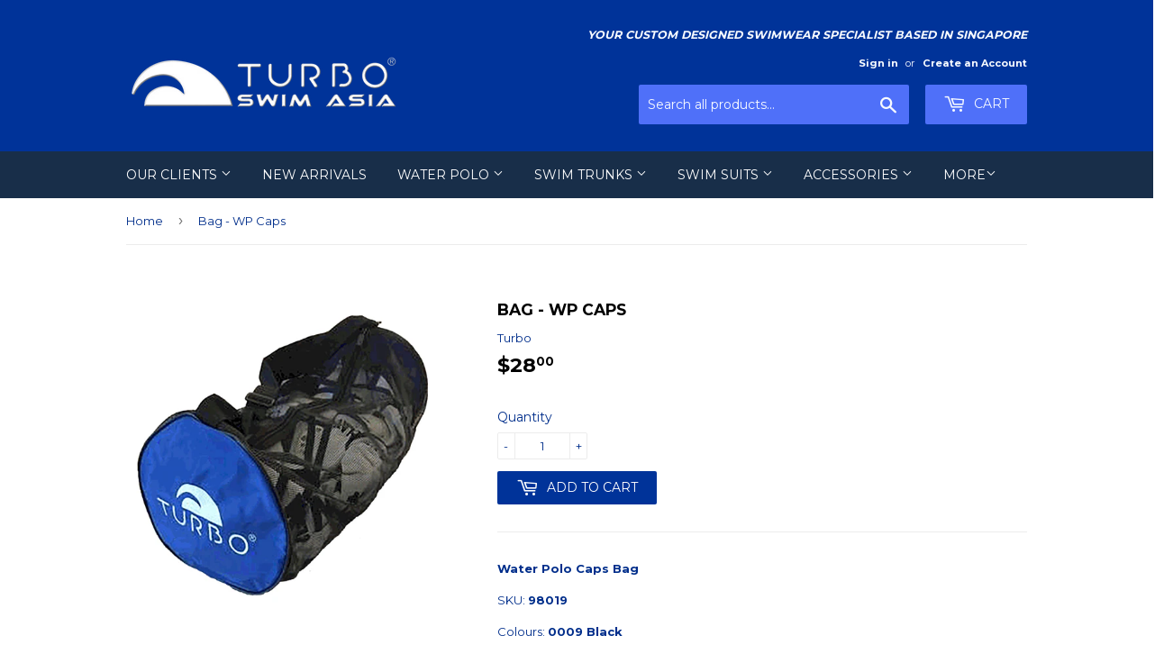

--- FILE ---
content_type: text/html; charset=utf-8
request_url: https://turboswimasia.com/products/bag-wp-caps
body_size: 18290
content:
<!doctype html>
<!--[if lt IE 7]><html class="no-js lt-ie9 lt-ie8 lt-ie7" lang="en"> <![endif]-->
<!--[if IE 7]><html class="no-js lt-ie9 lt-ie8" lang="en"> <![endif]-->
<!--[if IE 8]><html class="no-js lt-ie9" lang="en"> <![endif]-->
<!--[if IE 9 ]><html class="ie9 no-js"> <![endif]-->
<!--[if (gt IE 9)|!(IE)]><!--> <html class="no-touch no-js"> <!--<![endif]-->
<head>

  <!-- Basic page needs ================================================== -->
  <meta charset="utf-8">
  <meta http-equiv="X-UA-Compatible" content="IE=edge,chrome=1">

  
  <link rel="shortcut icon" href="//turboswimasia.com/cdn/shop/files/TSA_2020_Logo_Blue_Background_Round_Emboss_32x32.jpg?v=1613692408" type="image/png" />
  

  <!-- Title and description ================================================== -->
  <title>
  Bag - WP Caps &ndash; Turbo Swim Asia
  </title>


  
    <meta name="description" content="Water Polo Caps Bag SKU: 98019 Colours: 0009 Black Dimension: 55 cm x 25 cm Polyester &amp;amp; plastic mesh. Mesh for ventilation. Comfortably fit 40 pcs water polo caps. * BULKY PRODUCT - This product is NOT available for delivery/overseas shipping service. If delivery/shipping is required, please check with us. It will ">
  

  <!-- Product meta ================================================== -->
  
<meta property="og:site_name" content="Turbo Swim Asia">
<meta property="og:url" content="https://turboswimasia.com/products/bag-wp-caps">
<meta property="og:title" content="Bag - WP Caps">
<meta property="og:type" content="product">
<meta property="og:description" content="Water Polo Caps Bag SKU: 98019 Colours: 0009 Black Dimension: 55 cm x 25 cm Polyester &amp;amp; plastic mesh. Mesh for ventilation. Comfortably fit 40 pcs water polo caps. * BULKY PRODUCT - This product is NOT available for delivery/overseas shipping service. If delivery/shipping is required, please check with us. It will "><meta property="og:price:amount" content="28.00">
  <meta property="og:price:currency" content="SGD"><meta property="og:image" content="http://turboswimasia.com/cdn/shop/products/98019-0009_-_WP_Caps_Bag_Black_1024x1024.jpg?v=1508148478">
<meta property="og:image:secure_url" content="https://turboswimasia.com/cdn/shop/products/98019-0009_-_WP_Caps_Bag_Black_1024x1024.jpg?v=1508148478">


  <meta name="twitter:site" content="@SamHow1967">


  <meta name="twitter:card" content="summary_large_image">
  <meta name="twitter:image" content="https://turboswimasia.com/cdn/shop/products/98019-0009_-_WP_Caps_Bag_Black_1024x1024.jpg?v=1508148478">
  <meta name="twitter:image:width" content="480">
  <meta name="twitter:image:height" content="480">

<meta name="twitter:title" content="Bag - WP Caps">
<meta name="twitter:description" content="Water Polo Caps Bag SKU: 98019 Colours: 0009 Black Dimension: 55 cm x 25 cm Polyester &amp;amp; plastic mesh. Mesh for ventilation. Comfortably fit 40 pcs water polo caps. * BULKY PRODUCT - This product is NOT available for delivery/overseas shipping service. If delivery/shipping is required, please check with us. It will ">


  <!-- Helpers ================================================== -->
  <link rel="canonical" href="https://turboswimasia.com/products/bag-wp-caps">
  <meta name="viewport" content="width=device-width,initial-scale=1">

  <!-- CSS ================================================== -->
  <link href="//turboswimasia.com/cdn/shop/t/4/assets/theme.scss.css?v=182625317559985645671737538307" rel="stylesheet" type="text/css" media="all" />
  
  
  
  <link href="//fonts.googleapis.com/css?family=Montserrat:400,700" rel="stylesheet" type="text/css" media="all" />


  


  



  <!-- Header hook for plugins ================================================== -->
  <script>window.performance && window.performance.mark && window.performance.mark('shopify.content_for_header.start');</script><meta name="google-site-verification" content="bCHOBj9_Xc5JS3FRB6k__rRD-SFHYtQ9W4qS6BUQst0">
<meta id="shopify-digital-wallet" name="shopify-digital-wallet" content="/20444657/digital_wallets/dialog">
<meta name="shopify-checkout-api-token" content="e1326eb18c39bd82da6c4715b36355a5">
<link rel="alternate" hreflang="x-default" href="https://turboswimasia.com/products/bag-wp-caps">
<link rel="alternate" hreflang="en" href="https://turboswimasia.com/products/bag-wp-caps">
<link rel="alternate" hreflang="id" href="https://turboswimasia.com/id/products/bag-wp-caps">
<link rel="alternate" hreflang="th" href="https://turboswimasia.com/th/products/bag-wp-caps">
<link rel="alternate" hreflang="vi" href="https://turboswimasia.com/vi/products/bag-wp-caps">
<link rel="alternate" hreflang="my" href="https://turboswimasia.com/my/products/bag-wp-caps">
<link rel="alternate" hreflang="ja" href="https://turboswimasia.com/ja/products/bag-wp-caps">
<link rel="alternate" hreflang="ko" href="https://turboswimasia.com/ko/products/bag-wp-caps">
<link rel="alternate" hreflang="ms" href="https://turboswimasia.com/ms/products/bag-wp-caps">
<link rel="alternate" hreflang="jv" href="https://turboswimasia.com/jv/products/bag-wp-caps">
<link rel="alternate" hreflang="km" href="https://turboswimasia.com/km/products/bag-wp-caps">
<link rel="alternate" hreflang="zh-Hans-CN" href="https://turboswimasia.com/zh-cn/products/bag-wp-caps">
<link rel="alternate" hreflang="zh-Hant-TW" href="https://turboswimasia.com/zh-tw/products/bag-wp-caps">
<link rel="alternate" type="application/json+oembed" href="https://turboswimasia.com/products/bag-wp-caps.oembed">
<script async="async" src="/checkouts/internal/preloads.js?locale=en-SG"></script>
<link rel="preconnect" href="https://shop.app" crossorigin="anonymous">
<script async="async" src="https://shop.app/checkouts/internal/preloads.js?locale=en-SG&shop_id=20444657" crossorigin="anonymous"></script>
<script id="apple-pay-shop-capabilities" type="application/json">{"shopId":20444657,"countryCode":"SG","currencyCode":"SGD","merchantCapabilities":["supports3DS"],"merchantId":"gid:\/\/shopify\/Shop\/20444657","merchantName":"Turbo Swim Asia","requiredBillingContactFields":["postalAddress","email","phone"],"requiredShippingContactFields":["postalAddress","email","phone"],"shippingType":"shipping","supportedNetworks":["visa","masterCard","amex"],"total":{"type":"pending","label":"Turbo Swim Asia","amount":"1.00"},"shopifyPaymentsEnabled":true,"supportsSubscriptions":true}</script>
<script id="shopify-features" type="application/json">{"accessToken":"e1326eb18c39bd82da6c4715b36355a5","betas":["rich-media-storefront-analytics"],"domain":"turboswimasia.com","predictiveSearch":true,"shopId":20444657,"locale":"en"}</script>
<script>var Shopify = Shopify || {};
Shopify.shop = "turbo-swim-asia.myshopify.com";
Shopify.locale = "en";
Shopify.currency = {"active":"SGD","rate":"1.0"};
Shopify.country = "SG";
Shopify.theme = {"name":"Copy of supply","id":80431317074,"schema_name":"Supply","schema_version":"2.0.5","theme_store_id":679,"role":"main"};
Shopify.theme.handle = "null";
Shopify.theme.style = {"id":null,"handle":null};
Shopify.cdnHost = "turboswimasia.com/cdn";
Shopify.routes = Shopify.routes || {};
Shopify.routes.root = "/";</script>
<script type="module">!function(o){(o.Shopify=o.Shopify||{}).modules=!0}(window);</script>
<script>!function(o){function n(){var o=[];function n(){o.push(Array.prototype.slice.apply(arguments))}return n.q=o,n}var t=o.Shopify=o.Shopify||{};t.loadFeatures=n(),t.autoloadFeatures=n()}(window);</script>
<script>
  window.ShopifyPay = window.ShopifyPay || {};
  window.ShopifyPay.apiHost = "shop.app\/pay";
  window.ShopifyPay.redirectState = null;
</script>
<script id="shop-js-analytics" type="application/json">{"pageType":"product"}</script>
<script defer="defer" async type="module" src="//turboswimasia.com/cdn/shopifycloud/shop-js/modules/v2/client.init-shop-cart-sync_BT-GjEfc.en.esm.js"></script>
<script defer="defer" async type="module" src="//turboswimasia.com/cdn/shopifycloud/shop-js/modules/v2/chunk.common_D58fp_Oc.esm.js"></script>
<script defer="defer" async type="module" src="//turboswimasia.com/cdn/shopifycloud/shop-js/modules/v2/chunk.modal_xMitdFEc.esm.js"></script>
<script type="module">
  await import("//turboswimasia.com/cdn/shopifycloud/shop-js/modules/v2/client.init-shop-cart-sync_BT-GjEfc.en.esm.js");
await import("//turboswimasia.com/cdn/shopifycloud/shop-js/modules/v2/chunk.common_D58fp_Oc.esm.js");
await import("//turboswimasia.com/cdn/shopifycloud/shop-js/modules/v2/chunk.modal_xMitdFEc.esm.js");

  window.Shopify.SignInWithShop?.initShopCartSync?.({"fedCMEnabled":true,"windoidEnabled":true});

</script>
<script>
  window.Shopify = window.Shopify || {};
  if (!window.Shopify.featureAssets) window.Shopify.featureAssets = {};
  window.Shopify.featureAssets['shop-js'] = {"shop-cart-sync":["modules/v2/client.shop-cart-sync_DZOKe7Ll.en.esm.js","modules/v2/chunk.common_D58fp_Oc.esm.js","modules/v2/chunk.modal_xMitdFEc.esm.js"],"init-fed-cm":["modules/v2/client.init-fed-cm_B6oLuCjv.en.esm.js","modules/v2/chunk.common_D58fp_Oc.esm.js","modules/v2/chunk.modal_xMitdFEc.esm.js"],"shop-cash-offers":["modules/v2/client.shop-cash-offers_D2sdYoxE.en.esm.js","modules/v2/chunk.common_D58fp_Oc.esm.js","modules/v2/chunk.modal_xMitdFEc.esm.js"],"shop-login-button":["modules/v2/client.shop-login-button_QeVjl5Y3.en.esm.js","modules/v2/chunk.common_D58fp_Oc.esm.js","modules/v2/chunk.modal_xMitdFEc.esm.js"],"pay-button":["modules/v2/client.pay-button_DXTOsIq6.en.esm.js","modules/v2/chunk.common_D58fp_Oc.esm.js","modules/v2/chunk.modal_xMitdFEc.esm.js"],"shop-button":["modules/v2/client.shop-button_DQZHx9pm.en.esm.js","modules/v2/chunk.common_D58fp_Oc.esm.js","modules/v2/chunk.modal_xMitdFEc.esm.js"],"avatar":["modules/v2/client.avatar_BTnouDA3.en.esm.js"],"init-windoid":["modules/v2/client.init-windoid_CR1B-cfM.en.esm.js","modules/v2/chunk.common_D58fp_Oc.esm.js","modules/v2/chunk.modal_xMitdFEc.esm.js"],"init-shop-for-new-customer-accounts":["modules/v2/client.init-shop-for-new-customer-accounts_C_vY_xzh.en.esm.js","modules/v2/client.shop-login-button_QeVjl5Y3.en.esm.js","modules/v2/chunk.common_D58fp_Oc.esm.js","modules/v2/chunk.modal_xMitdFEc.esm.js"],"init-shop-email-lookup-coordinator":["modules/v2/client.init-shop-email-lookup-coordinator_BI7n9ZSv.en.esm.js","modules/v2/chunk.common_D58fp_Oc.esm.js","modules/v2/chunk.modal_xMitdFEc.esm.js"],"init-shop-cart-sync":["modules/v2/client.init-shop-cart-sync_BT-GjEfc.en.esm.js","modules/v2/chunk.common_D58fp_Oc.esm.js","modules/v2/chunk.modal_xMitdFEc.esm.js"],"shop-toast-manager":["modules/v2/client.shop-toast-manager_DiYdP3xc.en.esm.js","modules/v2/chunk.common_D58fp_Oc.esm.js","modules/v2/chunk.modal_xMitdFEc.esm.js"],"init-customer-accounts":["modules/v2/client.init-customer-accounts_D9ZNqS-Q.en.esm.js","modules/v2/client.shop-login-button_QeVjl5Y3.en.esm.js","modules/v2/chunk.common_D58fp_Oc.esm.js","modules/v2/chunk.modal_xMitdFEc.esm.js"],"init-customer-accounts-sign-up":["modules/v2/client.init-customer-accounts-sign-up_iGw4briv.en.esm.js","modules/v2/client.shop-login-button_QeVjl5Y3.en.esm.js","modules/v2/chunk.common_D58fp_Oc.esm.js","modules/v2/chunk.modal_xMitdFEc.esm.js"],"shop-follow-button":["modules/v2/client.shop-follow-button_CqMgW2wH.en.esm.js","modules/v2/chunk.common_D58fp_Oc.esm.js","modules/v2/chunk.modal_xMitdFEc.esm.js"],"checkout-modal":["modules/v2/client.checkout-modal_xHeaAweL.en.esm.js","modules/v2/chunk.common_D58fp_Oc.esm.js","modules/v2/chunk.modal_xMitdFEc.esm.js"],"shop-login":["modules/v2/client.shop-login_D91U-Q7h.en.esm.js","modules/v2/chunk.common_D58fp_Oc.esm.js","modules/v2/chunk.modal_xMitdFEc.esm.js"],"lead-capture":["modules/v2/client.lead-capture_BJmE1dJe.en.esm.js","modules/v2/chunk.common_D58fp_Oc.esm.js","modules/v2/chunk.modal_xMitdFEc.esm.js"],"payment-terms":["modules/v2/client.payment-terms_Ci9AEqFq.en.esm.js","modules/v2/chunk.common_D58fp_Oc.esm.js","modules/v2/chunk.modal_xMitdFEc.esm.js"]};
</script>
<script id="__st">var __st={"a":20444657,"offset":28800,"reqid":"03cc183a-d739-4483-88f6-81626361c1da-1769194443","pageurl":"turboswimasia.com\/products\/bag-wp-caps","u":"9ce0d22987ae","p":"product","rtyp":"product","rid":10825527368};</script>
<script>window.ShopifyPaypalV4VisibilityTracking = true;</script>
<script id="captcha-bootstrap">!function(){'use strict';const t='contact',e='account',n='new_comment',o=[[t,t],['blogs',n],['comments',n],[t,'customer']],c=[[e,'customer_login'],[e,'guest_login'],[e,'recover_customer_password'],[e,'create_customer']],r=t=>t.map((([t,e])=>`form[action*='/${t}']:not([data-nocaptcha='true']) input[name='form_type'][value='${e}']`)).join(','),a=t=>()=>t?[...document.querySelectorAll(t)].map((t=>t.form)):[];function s(){const t=[...o],e=r(t);return a(e)}const i='password',u='form_key',d=['recaptcha-v3-token','g-recaptcha-response','h-captcha-response',i],f=()=>{try{return window.sessionStorage}catch{return}},m='__shopify_v',_=t=>t.elements[u];function p(t,e,n=!1){try{const o=window.sessionStorage,c=JSON.parse(o.getItem(e)),{data:r}=function(t){const{data:e,action:n}=t;return t[m]||n?{data:e,action:n}:{data:t,action:n}}(c);for(const[e,n]of Object.entries(r))t.elements[e]&&(t.elements[e].value=n);n&&o.removeItem(e)}catch(o){console.error('form repopulation failed',{error:o})}}const l='form_type',E='cptcha';function T(t){t.dataset[E]=!0}const w=window,h=w.document,L='Shopify',v='ce_forms',y='captcha';let A=!1;((t,e)=>{const n=(g='f06e6c50-85a8-45c8-87d0-21a2b65856fe',I='https://cdn.shopify.com/shopifycloud/storefront-forms-hcaptcha/ce_storefront_forms_captcha_hcaptcha.v1.5.2.iife.js',D={infoText:'Protected by hCaptcha',privacyText:'Privacy',termsText:'Terms'},(t,e,n)=>{const o=w[L][v],c=o.bindForm;if(c)return c(t,g,e,D).then(n);var r;o.q.push([[t,g,e,D],n]),r=I,A||(h.body.append(Object.assign(h.createElement('script'),{id:'captcha-provider',async:!0,src:r})),A=!0)});var g,I,D;w[L]=w[L]||{},w[L][v]=w[L][v]||{},w[L][v].q=[],w[L][y]=w[L][y]||{},w[L][y].protect=function(t,e){n(t,void 0,e),T(t)},Object.freeze(w[L][y]),function(t,e,n,w,h,L){const[v,y,A,g]=function(t,e,n){const i=e?o:[],u=t?c:[],d=[...i,...u],f=r(d),m=r(i),_=r(d.filter((([t,e])=>n.includes(e))));return[a(f),a(m),a(_),s()]}(w,h,L),I=t=>{const e=t.target;return e instanceof HTMLFormElement?e:e&&e.form},D=t=>v().includes(t);t.addEventListener('submit',(t=>{const e=I(t);if(!e)return;const n=D(e)&&!e.dataset.hcaptchaBound&&!e.dataset.recaptchaBound,o=_(e),c=g().includes(e)&&(!o||!o.value);(n||c)&&t.preventDefault(),c&&!n&&(function(t){try{if(!f())return;!function(t){const e=f();if(!e)return;const n=_(t);if(!n)return;const o=n.value;o&&e.removeItem(o)}(t);const e=Array.from(Array(32),(()=>Math.random().toString(36)[2])).join('');!function(t,e){_(t)||t.append(Object.assign(document.createElement('input'),{type:'hidden',name:u})),t.elements[u].value=e}(t,e),function(t,e){const n=f();if(!n)return;const o=[...t.querySelectorAll(`input[type='${i}']`)].map((({name:t})=>t)),c=[...d,...o],r={};for(const[a,s]of new FormData(t).entries())c.includes(a)||(r[a]=s);n.setItem(e,JSON.stringify({[m]:1,action:t.action,data:r}))}(t,e)}catch(e){console.error('failed to persist form',e)}}(e),e.submit())}));const S=(t,e)=>{t&&!t.dataset[E]&&(n(t,e.some((e=>e===t))),T(t))};for(const o of['focusin','change'])t.addEventListener(o,(t=>{const e=I(t);D(e)&&S(e,y())}));const B=e.get('form_key'),M=e.get(l),P=B&&M;t.addEventListener('DOMContentLoaded',(()=>{const t=y();if(P)for(const e of t)e.elements[l].value===M&&p(e,B);[...new Set([...A(),...v().filter((t=>'true'===t.dataset.shopifyCaptcha))])].forEach((e=>S(e,t)))}))}(h,new URLSearchParams(w.location.search),n,t,e,['guest_login'])})(!0,!0)}();</script>
<script integrity="sha256-4kQ18oKyAcykRKYeNunJcIwy7WH5gtpwJnB7kiuLZ1E=" data-source-attribution="shopify.loadfeatures" defer="defer" src="//turboswimasia.com/cdn/shopifycloud/storefront/assets/storefront/load_feature-a0a9edcb.js" crossorigin="anonymous"></script>
<script crossorigin="anonymous" defer="defer" src="//turboswimasia.com/cdn/shopifycloud/storefront/assets/shopify_pay/storefront-65b4c6d7.js?v=20250812"></script>
<script data-source-attribution="shopify.dynamic_checkout.dynamic.init">var Shopify=Shopify||{};Shopify.PaymentButton=Shopify.PaymentButton||{isStorefrontPortableWallets:!0,init:function(){window.Shopify.PaymentButton.init=function(){};var t=document.createElement("script");t.src="https://turboswimasia.com/cdn/shopifycloud/portable-wallets/latest/portable-wallets.en.js",t.type="module",document.head.appendChild(t)}};
</script>
<script data-source-attribution="shopify.dynamic_checkout.buyer_consent">
  function portableWalletsHideBuyerConsent(e){var t=document.getElementById("shopify-buyer-consent"),n=document.getElementById("shopify-subscription-policy-button");t&&n&&(t.classList.add("hidden"),t.setAttribute("aria-hidden","true"),n.removeEventListener("click",e))}function portableWalletsShowBuyerConsent(e){var t=document.getElementById("shopify-buyer-consent"),n=document.getElementById("shopify-subscription-policy-button");t&&n&&(t.classList.remove("hidden"),t.removeAttribute("aria-hidden"),n.addEventListener("click",e))}window.Shopify?.PaymentButton&&(window.Shopify.PaymentButton.hideBuyerConsent=portableWalletsHideBuyerConsent,window.Shopify.PaymentButton.showBuyerConsent=portableWalletsShowBuyerConsent);
</script>
<script data-source-attribution="shopify.dynamic_checkout.cart.bootstrap">document.addEventListener("DOMContentLoaded",(function(){function t(){return document.querySelector("shopify-accelerated-checkout-cart, shopify-accelerated-checkout")}if(t())Shopify.PaymentButton.init();else{new MutationObserver((function(e,n){t()&&(Shopify.PaymentButton.init(),n.disconnect())})).observe(document.body,{childList:!0,subtree:!0})}}));
</script>
<link id="shopify-accelerated-checkout-styles" rel="stylesheet" media="screen" href="https://turboswimasia.com/cdn/shopifycloud/portable-wallets/latest/accelerated-checkout-backwards-compat.css" crossorigin="anonymous">
<style id="shopify-accelerated-checkout-cart">
        #shopify-buyer-consent {
  margin-top: 1em;
  display: inline-block;
  width: 100%;
}

#shopify-buyer-consent.hidden {
  display: none;
}

#shopify-subscription-policy-button {
  background: none;
  border: none;
  padding: 0;
  text-decoration: underline;
  font-size: inherit;
  cursor: pointer;
}

#shopify-subscription-policy-button::before {
  box-shadow: none;
}

      </style>

<script>window.performance && window.performance.mark && window.performance.mark('shopify.content_for_header.end');</script>

  

<!--[if lt IE 9]>
<script src="//cdnjs.cloudflare.com/ajax/libs/html5shiv/3.7.2/html5shiv.min.js" type="text/javascript"></script>
<script src="//turboswimasia.com/cdn/shop/t/4/assets/respond.min.js?v=983" type="text/javascript"></script>
<link href="//turboswimasia.com/cdn/shop/t/4/assets/respond-proxy.html" id="respond-proxy" rel="respond-proxy" />
<link href="//turboswimasia.com/search?q=590699d3678a8a9f27b9b6c2053ef3fc" id="respond-redirect" rel="respond-redirect" />
<script src="//turboswimasia.com/search?q=590699d3678a8a9f27b9b6c2053ef3fc" type="text/javascript"></script>
<![endif]-->
<!--[if (lte IE 9) ]><script src="//turboswimasia.com/cdn/shop/t/4/assets/match-media.min.js?v=983" type="text/javascript"></script><![endif]-->


  
  

  <script src="//ajax.googleapis.com/ajax/libs/jquery/1.11.0/jquery.min.js" type="text/javascript"></script>


  <!--[if (gt IE 9)|!(IE)]><!--><script src="//turboswimasia.com/cdn/shop/t/4/assets/vendor.js?v=77006336269012142731577150604" defer="defer"></script><!--<![endif]-->
  <!--[if lte IE 9]><script src="//turboswimasia.com/cdn/shop/t/4/assets/vendor.js?v=77006336269012142731577150604"></script><![endif]-->

  <!--[if (gt IE 9)|!(IE)]><!--><script src="//turboswimasia.com/cdn/shop/t/4/assets/theme.js?v=4407056546981983751577150610" defer="defer"></script><!--<![endif]-->
  <!--[if lte IE 9]><script src="//turboswimasia.com/cdn/shop/t/4/assets/theme.js?v=4407056546981983751577150610"></script><![endif]-->


<script src="https://cdn.shopify.com/extensions/7d130b81-2445-42f2-b4a4-905651358e17/wod-preorder-now-28/assets/preorder-now-source.js" type="text/javascript" defer="defer"></script>
<link href="https://cdn.shopify.com/extensions/7d130b81-2445-42f2-b4a4-905651358e17/wod-preorder-now-28/assets/preorder-now-source.css" rel="stylesheet" type="text/css" media="all">
<link href="https://monorail-edge.shopifysvc.com" rel="dns-prefetch">
<script>(function(){if ("sendBeacon" in navigator && "performance" in window) {try {var session_token_from_headers = performance.getEntriesByType('navigation')[0].serverTiming.find(x => x.name == '_s').description;} catch {var session_token_from_headers = undefined;}var session_cookie_matches = document.cookie.match(/_shopify_s=([^;]*)/);var session_token_from_cookie = session_cookie_matches && session_cookie_matches.length === 2 ? session_cookie_matches[1] : "";var session_token = session_token_from_headers || session_token_from_cookie || "";function handle_abandonment_event(e) {var entries = performance.getEntries().filter(function(entry) {return /monorail-edge.shopifysvc.com/.test(entry.name);});if (!window.abandonment_tracked && entries.length === 0) {window.abandonment_tracked = true;var currentMs = Date.now();var navigation_start = performance.timing.navigationStart;var payload = {shop_id: 20444657,url: window.location.href,navigation_start,duration: currentMs - navigation_start,session_token,page_type: "product"};window.navigator.sendBeacon("https://monorail-edge.shopifysvc.com/v1/produce", JSON.stringify({schema_id: "online_store_buyer_site_abandonment/1.1",payload: payload,metadata: {event_created_at_ms: currentMs,event_sent_at_ms: currentMs}}));}}window.addEventListener('pagehide', handle_abandonment_event);}}());</script>
<script id="web-pixels-manager-setup">(function e(e,d,r,n,o){if(void 0===o&&(o={}),!Boolean(null===(a=null===(i=window.Shopify)||void 0===i?void 0:i.analytics)||void 0===a?void 0:a.replayQueue)){var i,a;window.Shopify=window.Shopify||{};var t=window.Shopify;t.analytics=t.analytics||{};var s=t.analytics;s.replayQueue=[],s.publish=function(e,d,r){return s.replayQueue.push([e,d,r]),!0};try{self.performance.mark("wpm:start")}catch(e){}var l=function(){var e={modern:/Edge?\/(1{2}[4-9]|1[2-9]\d|[2-9]\d{2}|\d{4,})\.\d+(\.\d+|)|Firefox\/(1{2}[4-9]|1[2-9]\d|[2-9]\d{2}|\d{4,})\.\d+(\.\d+|)|Chrom(ium|e)\/(9{2}|\d{3,})\.\d+(\.\d+|)|(Maci|X1{2}).+ Version\/(15\.\d+|(1[6-9]|[2-9]\d|\d{3,})\.\d+)([,.]\d+|)( \(\w+\)|)( Mobile\/\w+|) Safari\/|Chrome.+OPR\/(9{2}|\d{3,})\.\d+\.\d+|(CPU[ +]OS|iPhone[ +]OS|CPU[ +]iPhone|CPU IPhone OS|CPU iPad OS)[ +]+(15[._]\d+|(1[6-9]|[2-9]\d|\d{3,})[._]\d+)([._]\d+|)|Android:?[ /-](13[3-9]|1[4-9]\d|[2-9]\d{2}|\d{4,})(\.\d+|)(\.\d+|)|Android.+Firefox\/(13[5-9]|1[4-9]\d|[2-9]\d{2}|\d{4,})\.\d+(\.\d+|)|Android.+Chrom(ium|e)\/(13[3-9]|1[4-9]\d|[2-9]\d{2}|\d{4,})\.\d+(\.\d+|)|SamsungBrowser\/([2-9]\d|\d{3,})\.\d+/,legacy:/Edge?\/(1[6-9]|[2-9]\d|\d{3,})\.\d+(\.\d+|)|Firefox\/(5[4-9]|[6-9]\d|\d{3,})\.\d+(\.\d+|)|Chrom(ium|e)\/(5[1-9]|[6-9]\d|\d{3,})\.\d+(\.\d+|)([\d.]+$|.*Safari\/(?![\d.]+ Edge\/[\d.]+$))|(Maci|X1{2}).+ Version\/(10\.\d+|(1[1-9]|[2-9]\d|\d{3,})\.\d+)([,.]\d+|)( \(\w+\)|)( Mobile\/\w+|) Safari\/|Chrome.+OPR\/(3[89]|[4-9]\d|\d{3,})\.\d+\.\d+|(CPU[ +]OS|iPhone[ +]OS|CPU[ +]iPhone|CPU IPhone OS|CPU iPad OS)[ +]+(10[._]\d+|(1[1-9]|[2-9]\d|\d{3,})[._]\d+)([._]\d+|)|Android:?[ /-](13[3-9]|1[4-9]\d|[2-9]\d{2}|\d{4,})(\.\d+|)(\.\d+|)|Mobile Safari.+OPR\/([89]\d|\d{3,})\.\d+\.\d+|Android.+Firefox\/(13[5-9]|1[4-9]\d|[2-9]\d{2}|\d{4,})\.\d+(\.\d+|)|Android.+Chrom(ium|e)\/(13[3-9]|1[4-9]\d|[2-9]\d{2}|\d{4,})\.\d+(\.\d+|)|Android.+(UC? ?Browser|UCWEB|U3)[ /]?(15\.([5-9]|\d{2,})|(1[6-9]|[2-9]\d|\d{3,})\.\d+)\.\d+|SamsungBrowser\/(5\.\d+|([6-9]|\d{2,})\.\d+)|Android.+MQ{2}Browser\/(14(\.(9|\d{2,})|)|(1[5-9]|[2-9]\d|\d{3,})(\.\d+|))(\.\d+|)|K[Aa][Ii]OS\/(3\.\d+|([4-9]|\d{2,})\.\d+)(\.\d+|)/},d=e.modern,r=e.legacy,n=navigator.userAgent;return n.match(d)?"modern":n.match(r)?"legacy":"unknown"}(),u="modern"===l?"modern":"legacy",c=(null!=n?n:{modern:"",legacy:""})[u],f=function(e){return[e.baseUrl,"/wpm","/b",e.hashVersion,"modern"===e.buildTarget?"m":"l",".js"].join("")}({baseUrl:d,hashVersion:r,buildTarget:u}),m=function(e){var d=e.version,r=e.bundleTarget,n=e.surface,o=e.pageUrl,i=e.monorailEndpoint;return{emit:function(e){var a=e.status,t=e.errorMsg,s=(new Date).getTime(),l=JSON.stringify({metadata:{event_sent_at_ms:s},events:[{schema_id:"web_pixels_manager_load/3.1",payload:{version:d,bundle_target:r,page_url:o,status:a,surface:n,error_msg:t},metadata:{event_created_at_ms:s}}]});if(!i)return console&&console.warn&&console.warn("[Web Pixels Manager] No Monorail endpoint provided, skipping logging."),!1;try{return self.navigator.sendBeacon.bind(self.navigator)(i,l)}catch(e){}var u=new XMLHttpRequest;try{return u.open("POST",i,!0),u.setRequestHeader("Content-Type","text/plain"),u.send(l),!0}catch(e){return console&&console.warn&&console.warn("[Web Pixels Manager] Got an unhandled error while logging to Monorail."),!1}}}}({version:r,bundleTarget:l,surface:e.surface,pageUrl:self.location.href,monorailEndpoint:e.monorailEndpoint});try{o.browserTarget=l,function(e){var d=e.src,r=e.async,n=void 0===r||r,o=e.onload,i=e.onerror,a=e.sri,t=e.scriptDataAttributes,s=void 0===t?{}:t,l=document.createElement("script"),u=document.querySelector("head"),c=document.querySelector("body");if(l.async=n,l.src=d,a&&(l.integrity=a,l.crossOrigin="anonymous"),s)for(var f in s)if(Object.prototype.hasOwnProperty.call(s,f))try{l.dataset[f]=s[f]}catch(e){}if(o&&l.addEventListener("load",o),i&&l.addEventListener("error",i),u)u.appendChild(l);else{if(!c)throw new Error("Did not find a head or body element to append the script");c.appendChild(l)}}({src:f,async:!0,onload:function(){if(!function(){var e,d;return Boolean(null===(d=null===(e=window.Shopify)||void 0===e?void 0:e.analytics)||void 0===d?void 0:d.initialized)}()){var d=window.webPixelsManager.init(e)||void 0;if(d){var r=window.Shopify.analytics;r.replayQueue.forEach((function(e){var r=e[0],n=e[1],o=e[2];d.publishCustomEvent(r,n,o)})),r.replayQueue=[],r.publish=d.publishCustomEvent,r.visitor=d.visitor,r.initialized=!0}}},onerror:function(){return m.emit({status:"failed",errorMsg:"".concat(f," has failed to load")})},sri:function(e){var d=/^sha384-[A-Za-z0-9+/=]+$/;return"string"==typeof e&&d.test(e)}(c)?c:"",scriptDataAttributes:o}),m.emit({status:"loading"})}catch(e){m.emit({status:"failed",errorMsg:(null==e?void 0:e.message)||"Unknown error"})}}})({shopId: 20444657,storefrontBaseUrl: "https://turboswimasia.com",extensionsBaseUrl: "https://extensions.shopifycdn.com/cdn/shopifycloud/web-pixels-manager",monorailEndpoint: "https://monorail-edge.shopifysvc.com/unstable/produce_batch",surface: "storefront-renderer",enabledBetaFlags: ["2dca8a86"],webPixelsConfigList: [{"id":"551977133","configuration":"{\"config\":\"{\\\"pixel_id\\\":\\\"AW-783391522\\\",\\\"target_country\\\":\\\"SG\\\",\\\"gtag_events\\\":[{\\\"type\\\":\\\"page_view\\\",\\\"action_label\\\":\\\"AW-783391522\\\/NvuICOW9sosBEKK2xvUC\\\"},{\\\"type\\\":\\\"purchase\\\",\\\"action_label\\\":\\\"AW-783391522\\\/HvVaCOi9sosBEKK2xvUC\\\"},{\\\"type\\\":\\\"view_item\\\",\\\"action_label\\\":\\\"AW-783391522\\\/kdxpCOu9sosBEKK2xvUC\\\"},{\\\"type\\\":\\\"add_to_cart\\\",\\\"action_label\\\":\\\"AW-783391522\\\/bYb2CO69sosBEKK2xvUC\\\"},{\\\"type\\\":\\\"begin_checkout\\\",\\\"action_label\\\":\\\"AW-783391522\\\/xyM7CPG9sosBEKK2xvUC\\\"},{\\\"type\\\":\\\"search\\\",\\\"action_label\\\":\\\"AW-783391522\\\/rVuJCPS9sosBEKK2xvUC\\\"},{\\\"type\\\":\\\"add_payment_info\\\",\\\"action_label\\\":\\\"AW-783391522\\\/D-PoCPe9sosBEKK2xvUC\\\"}],\\\"enable_monitoring_mode\\\":false}\"}","eventPayloadVersion":"v1","runtimeContext":"OPEN","scriptVersion":"b2a88bafab3e21179ed38636efcd8a93","type":"APP","apiClientId":1780363,"privacyPurposes":[],"dataSharingAdjustments":{"protectedCustomerApprovalScopes":["read_customer_address","read_customer_email","read_customer_name","read_customer_personal_data","read_customer_phone"]}},{"id":"172490925","configuration":"{\"pixel_id\":\"381335788975283\",\"pixel_type\":\"facebook_pixel\",\"metaapp_system_user_token\":\"-\"}","eventPayloadVersion":"v1","runtimeContext":"OPEN","scriptVersion":"ca16bc87fe92b6042fbaa3acc2fbdaa6","type":"APP","apiClientId":2329312,"privacyPurposes":["ANALYTICS","MARKETING","SALE_OF_DATA"],"dataSharingAdjustments":{"protectedCustomerApprovalScopes":["read_customer_address","read_customer_email","read_customer_name","read_customer_personal_data","read_customer_phone"]}},{"id":"104759469","eventPayloadVersion":"v1","runtimeContext":"LAX","scriptVersion":"1","type":"CUSTOM","privacyPurposes":["ANALYTICS"],"name":"Google Analytics tag (migrated)"},{"id":"shopify-app-pixel","configuration":"{}","eventPayloadVersion":"v1","runtimeContext":"STRICT","scriptVersion":"0450","apiClientId":"shopify-pixel","type":"APP","privacyPurposes":["ANALYTICS","MARKETING"]},{"id":"shopify-custom-pixel","eventPayloadVersion":"v1","runtimeContext":"LAX","scriptVersion":"0450","apiClientId":"shopify-pixel","type":"CUSTOM","privacyPurposes":["ANALYTICS","MARKETING"]}],isMerchantRequest: false,initData: {"shop":{"name":"Turbo Swim Asia","paymentSettings":{"currencyCode":"SGD"},"myshopifyDomain":"turbo-swim-asia.myshopify.com","countryCode":"SG","storefrontUrl":"https:\/\/turboswimasia.com"},"customer":null,"cart":null,"checkout":null,"productVariants":[{"price":{"amount":28.0,"currencyCode":"SGD"},"product":{"title":"Bag - WP Caps","vendor":"Turbo","id":"10825527368","untranslatedTitle":"Bag - WP Caps","url":"\/products\/bag-wp-caps","type":"Bags"},"id":"47855310472","image":{"src":"\/\/turboswimasia.com\/cdn\/shop\/products\/98019-0009_-_WP_Caps_Bag_Black.jpg?v=1508148478"},"sku":"98019-0009","title":"Default Title","untranslatedTitle":"Default Title"}],"purchasingCompany":null},},"https://turboswimasia.com/cdn","fcfee988w5aeb613cpc8e4bc33m6693e112",{"modern":"","legacy":""},{"shopId":"20444657","storefrontBaseUrl":"https:\/\/turboswimasia.com","extensionBaseUrl":"https:\/\/extensions.shopifycdn.com\/cdn\/shopifycloud\/web-pixels-manager","surface":"storefront-renderer","enabledBetaFlags":"[\"2dca8a86\"]","isMerchantRequest":"false","hashVersion":"fcfee988w5aeb613cpc8e4bc33m6693e112","publish":"custom","events":"[[\"page_viewed\",{}],[\"product_viewed\",{\"productVariant\":{\"price\":{\"amount\":28.0,\"currencyCode\":\"SGD\"},\"product\":{\"title\":\"Bag - WP Caps\",\"vendor\":\"Turbo\",\"id\":\"10825527368\",\"untranslatedTitle\":\"Bag - WP Caps\",\"url\":\"\/products\/bag-wp-caps\",\"type\":\"Bags\"},\"id\":\"47855310472\",\"image\":{\"src\":\"\/\/turboswimasia.com\/cdn\/shop\/products\/98019-0009_-_WP_Caps_Bag_Black.jpg?v=1508148478\"},\"sku\":\"98019-0009\",\"title\":\"Default Title\",\"untranslatedTitle\":\"Default Title\"}}]]"});</script><script>
  window.ShopifyAnalytics = window.ShopifyAnalytics || {};
  window.ShopifyAnalytics.meta = window.ShopifyAnalytics.meta || {};
  window.ShopifyAnalytics.meta.currency = 'SGD';
  var meta = {"product":{"id":10825527368,"gid":"gid:\/\/shopify\/Product\/10825527368","vendor":"Turbo","type":"Bags","handle":"bag-wp-caps","variants":[{"id":47855310472,"price":2800,"name":"Bag - WP Caps","public_title":null,"sku":"98019-0009"}],"remote":false},"page":{"pageType":"product","resourceType":"product","resourceId":10825527368,"requestId":"03cc183a-d739-4483-88f6-81626361c1da-1769194443"}};
  for (var attr in meta) {
    window.ShopifyAnalytics.meta[attr] = meta[attr];
  }
</script>
<script class="analytics">
  (function () {
    var customDocumentWrite = function(content) {
      var jquery = null;

      if (window.jQuery) {
        jquery = window.jQuery;
      } else if (window.Checkout && window.Checkout.$) {
        jquery = window.Checkout.$;
      }

      if (jquery) {
        jquery('body').append(content);
      }
    };

    var hasLoggedConversion = function(token) {
      if (token) {
        return document.cookie.indexOf('loggedConversion=' + token) !== -1;
      }
      return false;
    }

    var setCookieIfConversion = function(token) {
      if (token) {
        var twoMonthsFromNow = new Date(Date.now());
        twoMonthsFromNow.setMonth(twoMonthsFromNow.getMonth() + 2);

        document.cookie = 'loggedConversion=' + token + '; expires=' + twoMonthsFromNow;
      }
    }

    var trekkie = window.ShopifyAnalytics.lib = window.trekkie = window.trekkie || [];
    if (trekkie.integrations) {
      return;
    }
    trekkie.methods = [
      'identify',
      'page',
      'ready',
      'track',
      'trackForm',
      'trackLink'
    ];
    trekkie.factory = function(method) {
      return function() {
        var args = Array.prototype.slice.call(arguments);
        args.unshift(method);
        trekkie.push(args);
        return trekkie;
      };
    };
    for (var i = 0; i < trekkie.methods.length; i++) {
      var key = trekkie.methods[i];
      trekkie[key] = trekkie.factory(key);
    }
    trekkie.load = function(config) {
      trekkie.config = config || {};
      trekkie.config.initialDocumentCookie = document.cookie;
      var first = document.getElementsByTagName('script')[0];
      var script = document.createElement('script');
      script.type = 'text/javascript';
      script.onerror = function(e) {
        var scriptFallback = document.createElement('script');
        scriptFallback.type = 'text/javascript';
        scriptFallback.onerror = function(error) {
                var Monorail = {
      produce: function produce(monorailDomain, schemaId, payload) {
        var currentMs = new Date().getTime();
        var event = {
          schema_id: schemaId,
          payload: payload,
          metadata: {
            event_created_at_ms: currentMs,
            event_sent_at_ms: currentMs
          }
        };
        return Monorail.sendRequest("https://" + monorailDomain + "/v1/produce", JSON.stringify(event));
      },
      sendRequest: function sendRequest(endpointUrl, payload) {
        // Try the sendBeacon API
        if (window && window.navigator && typeof window.navigator.sendBeacon === 'function' && typeof window.Blob === 'function' && !Monorail.isIos12()) {
          var blobData = new window.Blob([payload], {
            type: 'text/plain'
          });

          if (window.navigator.sendBeacon(endpointUrl, blobData)) {
            return true;
          } // sendBeacon was not successful

        } // XHR beacon

        var xhr = new XMLHttpRequest();

        try {
          xhr.open('POST', endpointUrl);
          xhr.setRequestHeader('Content-Type', 'text/plain');
          xhr.send(payload);
        } catch (e) {
          console.log(e);
        }

        return false;
      },
      isIos12: function isIos12() {
        return window.navigator.userAgent.lastIndexOf('iPhone; CPU iPhone OS 12_') !== -1 || window.navigator.userAgent.lastIndexOf('iPad; CPU OS 12_') !== -1;
      }
    };
    Monorail.produce('monorail-edge.shopifysvc.com',
      'trekkie_storefront_load_errors/1.1',
      {shop_id: 20444657,
      theme_id: 80431317074,
      app_name: "storefront",
      context_url: window.location.href,
      source_url: "//turboswimasia.com/cdn/s/trekkie.storefront.8d95595f799fbf7e1d32231b9a28fd43b70c67d3.min.js"});

        };
        scriptFallback.async = true;
        scriptFallback.src = '//turboswimasia.com/cdn/s/trekkie.storefront.8d95595f799fbf7e1d32231b9a28fd43b70c67d3.min.js';
        first.parentNode.insertBefore(scriptFallback, first);
      };
      script.async = true;
      script.src = '//turboswimasia.com/cdn/s/trekkie.storefront.8d95595f799fbf7e1d32231b9a28fd43b70c67d3.min.js';
      first.parentNode.insertBefore(script, first);
    };
    trekkie.load(
      {"Trekkie":{"appName":"storefront","development":false,"defaultAttributes":{"shopId":20444657,"isMerchantRequest":null,"themeId":80431317074,"themeCityHash":"4932342775015652943","contentLanguage":"en","currency":"SGD","eventMetadataId":"5f0b23a4-8d88-4df4-a0f8-a50575d766c0"},"isServerSideCookieWritingEnabled":true,"monorailRegion":"shop_domain","enabledBetaFlags":["65f19447"]},"Session Attribution":{},"S2S":{"facebookCapiEnabled":false,"source":"trekkie-storefront-renderer","apiClientId":580111}}
    );

    var loaded = false;
    trekkie.ready(function() {
      if (loaded) return;
      loaded = true;

      window.ShopifyAnalytics.lib = window.trekkie;

      var originalDocumentWrite = document.write;
      document.write = customDocumentWrite;
      try { window.ShopifyAnalytics.merchantGoogleAnalytics.call(this); } catch(error) {};
      document.write = originalDocumentWrite;

      window.ShopifyAnalytics.lib.page(null,{"pageType":"product","resourceType":"product","resourceId":10825527368,"requestId":"03cc183a-d739-4483-88f6-81626361c1da-1769194443","shopifyEmitted":true});

      var match = window.location.pathname.match(/checkouts\/(.+)\/(thank_you|post_purchase)/)
      var token = match? match[1]: undefined;
      if (!hasLoggedConversion(token)) {
        setCookieIfConversion(token);
        window.ShopifyAnalytics.lib.track("Viewed Product",{"currency":"SGD","variantId":47855310472,"productId":10825527368,"productGid":"gid:\/\/shopify\/Product\/10825527368","name":"Bag - WP Caps","price":"28.00","sku":"98019-0009","brand":"Turbo","variant":null,"category":"Bags","nonInteraction":true,"remote":false},undefined,undefined,{"shopifyEmitted":true});
      window.ShopifyAnalytics.lib.track("monorail:\/\/trekkie_storefront_viewed_product\/1.1",{"currency":"SGD","variantId":47855310472,"productId":10825527368,"productGid":"gid:\/\/shopify\/Product\/10825527368","name":"Bag - WP Caps","price":"28.00","sku":"98019-0009","brand":"Turbo","variant":null,"category":"Bags","nonInteraction":true,"remote":false,"referer":"https:\/\/turboswimasia.com\/products\/bag-wp-caps"});
      }
    });


        var eventsListenerScript = document.createElement('script');
        eventsListenerScript.async = true;
        eventsListenerScript.src = "//turboswimasia.com/cdn/shopifycloud/storefront/assets/shop_events_listener-3da45d37.js";
        document.getElementsByTagName('head')[0].appendChild(eventsListenerScript);

})();</script>
  <script>
  if (!window.ga || (window.ga && typeof window.ga !== 'function')) {
    window.ga = function ga() {
      (window.ga.q = window.ga.q || []).push(arguments);
      if (window.Shopify && window.Shopify.analytics && typeof window.Shopify.analytics.publish === 'function') {
        window.Shopify.analytics.publish("ga_stub_called", {}, {sendTo: "google_osp_migration"});
      }
      console.error("Shopify's Google Analytics stub called with:", Array.from(arguments), "\nSee https://help.shopify.com/manual/promoting-marketing/pixels/pixel-migration#google for more information.");
    };
    if (window.Shopify && window.Shopify.analytics && typeof window.Shopify.analytics.publish === 'function') {
      window.Shopify.analytics.publish("ga_stub_initialized", {}, {sendTo: "google_osp_migration"});
    }
  }
</script>
<script
  defer
  src="https://turboswimasia.com/cdn/shopifycloud/perf-kit/shopify-perf-kit-3.0.4.min.js"
  data-application="storefront-renderer"
  data-shop-id="20444657"
  data-render-region="gcp-us-central1"
  data-page-type="product"
  data-theme-instance-id="80431317074"
  data-theme-name="Supply"
  data-theme-version="2.0.5"
  data-monorail-region="shop_domain"
  data-resource-timing-sampling-rate="10"
  data-shs="true"
  data-shs-beacon="true"
  data-shs-export-with-fetch="true"
  data-shs-logs-sample-rate="1"
  data-shs-beacon-endpoint="https://turboswimasia.com/api/collect"
></script>
</head>

<body id="bag-wp-caps" class="template-product" >

  <div id="shopify-section-header" class="shopify-section header-section"><header class="site-header" role="banner" data-section-id="header" data-section-type="header-section">
  <div class="wrapper">

    <div class="grid--full">
      <div class="grid-item large--one-half">
        
          <div class="h1 header-logo" itemscope itemtype="http://schema.org/Organization">
        
          
          
            <a href="/" itemprop="url">
              <img src="//turboswimasia.com/cdn/shop/files/TSA_2020_Logo_Long_-_White_wz_No_Background_emboss_-_NEW_305x.png?v=1613692408"
                   srcset="//turboswimasia.com/cdn/shop/files/TSA_2020_Logo_Long_-_White_wz_No_Background_emboss_-_NEW_305x.png?v=1613692408 1x, //turboswimasia.com/cdn/shop/files/TSA_2020_Logo_Long_-_White_wz_No_Background_emboss_-_NEW_305x@2x.png?v=1613692408 2x"
                   alt="Turbo Swim Asia"
                   itemprop="logo">
            </a>
          
        
          </div>
        
      </div>

      <div class="grid-item large--one-half text-center large--text-right">
        
          <div class="site-header--text-links">
            
              <div class="rte">
                <h3><em><strong>Your Custom Designed Swimwear Specialist Based In Singapore</strong></em></h3>
            </div>
            

            
              <span class="site-header--meta-links medium-down--hide">
                
                  <a href="/account/login" id="customer_login_link">Sign in</a>
                  <span class="site-header--spacer">or</span>
                  <a href="/account/register" id="customer_register_link">Create an Account</a>
                
              </span>
            
          </div>

          <br class="medium-down--hide">
        

        <form action="/search" method="get" class="search-bar" role="search">
  <input type="hidden" name="type" value="product">

  <input type="search" name="q" value="" placeholder="Search all products..." aria-label="Search all products...">
  <button type="submit" class="search-bar--submit icon-fallback-text">
    <span class="icon icon-search" aria-hidden="true"></span>
    <span class="fallback-text">Search</span>
  </button>
</form>


        <a href="/cart" class="header-cart-btn cart-toggle">
          <span class="icon icon-cart"></span>
          Cart <span class="cart-count cart-badge--desktop hidden-count">0</span>
        </a>
      </div>
    </div>

  </div>
</header>

<nav class="nav-bar" role="navigation">
  <div class="wrapper">
    <form action="/search" method="get" class="search-bar" role="search">
  <input type="hidden" name="type" value="product">

  <input type="search" name="q" value="" placeholder="Search all products..." aria-label="Search all products...">
  <button type="submit" class="search-bar--submit icon-fallback-text">
    <span class="icon icon-search" aria-hidden="true"></span>
    <span class="fallback-text">Search</span>
  </button>
</form>

    <ul class="site-nav" id="accessibleNav">
  
  <li class="large--hide">
    <a href="/">Home</a>
  </li>
  
  
    
    
      <li class="site-nav--has-dropdown" aria-haspopup="true">
        <a href="/pages/our-clients">
          Our Clients
          <span class="icon-fallback-text">
            <span class="icon icon-arrow-down" aria-hidden="true"></span>
          </span>
        </a>
        <ul class="site-nav--dropdown">
          
            <li ><a href="/pages/our-clients">Singapore Clients</a></li>
          
            <li ><a href="/pages/indonesia">Indonesia Clients</a></li>
          
            <li ><a href="/pages/malaysia">Malaysia Clients</a></li>
          
            <li ><a href="/pages/clients-taiwan">Taiwan Clients</a></li>
          
            <li ><a href="/pages/philippines-clients">Philippines Clients</a></li>
          
            <li ><a href="/pages/thailand">Thailand Clients</a></li>
          
            <li ><a href="/pages/sea-games-2017-team-indonesia">SEA Games 2017 - Team Indonesia</a></li>
          
            <li ><a href="/pages/sea-games-2017-kuala-lumpur-malaysia">SEA Games 2017 - Team Malaysia</a></li>
          
            <li ><a href="/pages/sea-games-2017-team-philippines">SEA Games 2017 - Team Philippines</a></li>
          
            <li ><a href="/pages/sea-games-2017-team-thailand">SEA Games 2017 - Team Thailand</a></li>
          
        </ul>
      </li>
    
  
    
    
      <li >
        <a href="/collections/new-arrivals">NEW ARRIVALS</a>
      </li>
    
  
    
    
      <li class="site-nav--has-dropdown" aria-haspopup="true">
        <a href="/pages/patterns-swimming">
          Water Polo
          <span class="icon-fallback-text">
            <span class="icon icon-arrow-down" aria-hidden="true"></span>
          </span>
        </a>
        <ul class="site-nav--dropdown">
          
            <li ><a href="/collections/men-water-polo-trunks">Men WP Trunks</a></li>
          
            <li ><a href="/collections/water-polo-boys-trunks">Boys WP Trunks</a></li>
          
            <li ><a href="/collections/water-polo-women-suit">Women WP Suit</a></li>
          
            <li ><a href="/collections/water-polo-girls-suit">Girls WP Suit</a></li>
          
            <li ><a href="/collections/water-polo-ball-1">WP Balls</a></li>
          
            <li ><a href="/collections/water-polo-cap">WP Caps</a></li>
          
        </ul>
      </li>
    
  
    
    
      <li class="site-nav--has-dropdown" aria-haspopup="true">
        <a href="/pages/patterns-men-swimming-trunks">
          Swim Trunks
          <span class="icon-fallback-text">
            <span class="icon icon-arrow-down" aria-hidden="true"></span>
          </span>
        </a>
        <ul class="site-nav--dropdown">
          
            <li ><a href="/collections/men-swimming-trunks">Slip-On Trunks (Triangle)</a></li>
          
            <li ><a href="/collections/men-super-tank">Super Tank</a></li>
          
            <li ><a href="/collections/men-boxer">Boxer</a></li>
          
            <li ><a href="/collections/men-jammer">Jammer</a></li>
          
            <li ><a href="/collections/drag-suit-unisex">Drag Suit - Unisex</a></li>
          
        </ul>
      </li>
    
  
    
    
      <li class="site-nav--has-dropdown" aria-haspopup="true">
        <a href="/pages/patterns-swimming-trunks">
          Swim Suits
          <span class="icon-fallback-text">
            <span class="icon icon-arrow-down" aria-hidden="true"></span>
          </span>
        </a>
        <ul class="site-nav--dropdown">
          
            <li ><a href="/collections/synchronized-artistic-swimming-suits">Synchronised/Artistic Swim Suits</a></li>
          
            <li ><a href="/collections/women-swim-suit-knee-suit-wide-thick-straps">Knee Suit (Wide/Thick Straps)</a></li>
          
            <li ><a href="/collections/women-swim-suit-thick-straps">Swim Suit (Thick Straps)</a></li>
          
            <li ><a href="/collections/women-swim-suit-revolution">Revolution Suit (Thin Straps)</a></li>
          
            <li ><a href="/collections/women-swim-suit-pro-racer-thin-straps-high-cut">Pro-Racer (Thin Straps)</a></li>
          
            <li ><a href="/collections/girls-swim-suit-thin-straps-high-cut">Girls Thin Straps</a></li>
          
            <li ><a href="/collections/girls-swim-suit">Girls &amp; Happy Kids Swim Suit</a></li>
          
            <li ><a href="/collections/women-swim-suit-relax">Women Relax (Thin Straps)</a></li>
          
            <li ><a href="/collections/women-swim-suit-general">Women Swim Suit - General</a></li>
          
            <li ><a href="/collections/women-bikini">Bikini</a></li>
          
            <li ><a href="/collections/drag-suit-unisex">Drag Suit - Unisex</a></li>
          
            <li ><a href="/collections/swimming-caps">Swimming Caps</a></li>
          
            <li ><a href="/collections/goggles">Goggles</a></li>
          
        </ul>
      </li>
    
  
    
    
      <li class="site-nav--has-dropdown" aria-haspopup="true">
        <a href="/pages/sports-gym-bags">
          Accessories
          <span class="icon-fallback-text">
            <span class="icon icon-arrow-down" aria-hidden="true"></span>
          </span>
        </a>
        <ul class="site-nav--dropdown">
          
            <li ><a href="/collections/turbo-protective-face-mask">TURBO Protective Face Mask</a></li>
          
            <li ><a href="/collections/goggles">Goggles</a></li>
          
            <li ><a href="/collections/swimming-caps">Swimming Caps - Adults</a></li>
          
            <li ><a href="/collections/swimming-caps-junior-kids">Swimming Caps - Junior (Kids)</a></li>
          
            <li ><a href="/collections/training">Training Gears</a></li>
          
            <li ><a href="/collections/apparel">Apparel</a></li>
          
            <li ><a href="/collections/sports-gym-bags">Bags</a></li>
          
            <li ><a href="/collections/water-polo-ball-1">WP Balls</a></li>
          
            <li ><a href="/collections/water-polo-cap">WP Caps</a></li>
          
        </ul>
      </li>
    
  
    
    
      <li class="site-nav--has-dropdown" aria-haspopup="true">
        <a href="/pages/tailor-made-order-through-catalogue">
          Catalogue
          <span class="icon-fallback-text">
            <span class="icon icon-arrow-down" aria-hidden="true"></span>
          </span>
        </a>
        <ul class="site-nav--dropdown">
          
            <li ><a href="/collections/past-designs-pre-order">Past Custom Designs (Pre-Order)</a></li>
          
            <li ><a href="/collections/custom-design-pre-order">Current Custom Designed (Pre-Order)</a></li>
          
            <li ><a href="/collections/tailor-made-pre-order">Tailor-Made (Pre-Order)</a></li>
          
            <li ><a href="/pages/designs-catalogue-men-boxer">Men Boxer</a></li>
          
            <li ><a href="/pages/designs-catalogue-men-super-tank">Men Super Tank</a></li>
          
            <li ><a href="/pages/catalogue-men-trunks-swiming-wp">Men Trunks</a></li>
          
            <li ><a href="/pages/designs-catalogue-men-jammer">Men Jammer</a></li>
          
        </ul>
      </li>
    
  
    
    
      <li >
        <a href="/pages/size-chart-swim-wear">Size Chart</a>
      </li>
    
  
    
    
      <li >
        <a href="/pages/terms-of-service">Terms of Service</a>
      </li>
    
  
    
    
      <li >
        <a href="/pages/privacy-policy">Privacy Policy</a>
      </li>
    
  
    
    
      <li >
        <a href="/pages/refund-policy">Refund Policy</a>
      </li>
    
  
    
    
      <li class="site-nav--has-dropdown" aria-haspopup="true">
        <a href="/pages/about-us">
          About Us
          <span class="icon-fallback-text">
            <span class="icon icon-arrow-down" aria-hidden="true"></span>
          </span>
        </a>
        <ul class="site-nav--dropdown">
          
            <li ><a href="/pages/who-is-turbo">Who Is TURBO?</a></li>
          
            <li ><a href="/pages/who-is-turbo-swim-asia">Who is TURBO SWIM ASIA?</a></li>
          
            <li ><a href="/pages/why-turbo">Why TURBO?</a></li>
          
            <li ><a href="/pages/our-location">Our Locations In Asia</a></li>
          
            <li ><a href="/pages/contact-us">Contact Us</a></li>
          
        </ul>
      </li>
    
  
    
    
      <li >
        <a href="/pages/who-is-turbo">Who is TURBO?</a>
      </li>
    
  
    
    
      <li >
        <a href="/pages/why-turbo">Why TURBO?</a>
      </li>
    
  
    
    
      <li >
        <a href="/pages/who-is-turbo-swim-asia">Who is TURBO SWIM ASIA?</a>
      </li>
    
  
    
    
      <li >
        <a href="/pages/our-location">Our Locations In Asia</a>
      </li>
    
  
    
    
      <li >
        <a href="/pages/contact-us">Contact Us</a>
      </li>
    
  

  
    
      <li class="customer-navlink large--hide"><a href="/account/login" id="customer_login_link">Sign in</a></li>
      <li class="customer-navlink large--hide"><a href="/account/register" id="customer_register_link">Create an Account</a></li>
    
  
</ul>

  </div>
</nav>

<div id="mobileNavBar">
  <div class="display-table-cell">
    <a class="menu-toggle mobileNavBar-link"><span class="icon icon-hamburger"></span>Menu</a>
  </div>
  <div class="display-table-cell">
    <a href="/cart" class="cart-toggle mobileNavBar-link">
      <span class="icon icon-cart"></span>
      Cart <span class="cart-count hidden-count">0</span>
    </a>
  </div>
</div>


</div>

  <main class="wrapper main-content" role="main">

    

<div id="shopify-section-product-template" class="shopify-section product-template-section"><div id="ProductSection" data-section-id="product-template" data-section-type="product-template" data-zoom-toggle="zoom-in" data-zoom-enabled="true" data-related-enabled="" data-social-sharing="" data-show-compare-at-price="true" data-stock="true" data-incoming-transfer="false">





<nav class="breadcrumb" role="navigation" aria-label="breadcrumbs">
  <a href="/" title="Back to the frontpage">Home</a>

  

    
    <span class="divider" aria-hidden="true">&rsaquo;</span>
    <span class="breadcrumb--truncate">Bag - WP Caps</span>

  
</nav>



<div class="grid" itemscope itemtype="http://schema.org/Product">
  <meta itemprop="url" content="https://turboswimasia.com/products/bag-wp-caps">
  <meta itemprop="image" content="//turboswimasia.com/cdn/shop/products/98019-0009_-_WP_Caps_Bag_Black_grande.jpg?v=1508148478">

  <div class="grid-item large--two-fifths">
    <div class="grid">
      <div class="grid-item large--eleven-twelfths text-center">
        <div class="product-photo-container" id="productPhoto">
          
          <img id="productPhotoImg" src="//turboswimasia.com/cdn/shop/products/98019-0009_-_WP_Caps_Bag_Black_large.jpg?v=1508148478" alt="Bag - WP Caps"  data-zoom="//turboswimasia.com/cdn/shop/products/98019-0009_-_WP_Caps_Bag_Black_1024x1024.jpg?v=1508148478" data-image-id="26000746632">
        </div>
        

      </div>
    </div>

  </div>

  <div class="grid-item large--three-fifths">

    <h1 class="h2" itemprop="name">Bag - WP Caps</h1>

    
      <p class="product-meta" itemprop="brand">Turbo</p>
    

    <div itemprop="offers" itemscope itemtype="http://schema.org/Offer">

      

      <meta itemprop="priceCurrency" content="SGD">
      <meta itemprop="price" content="28.0">

      <ul class="inline-list product-meta">
        <li>
          <span id="productPrice-product-template" class="h1">
            





<small aria-hidden="true">$28<sup>00</sup></small>
<span class="visually-hidden">$28.00</span>

          </span>
        </li>
        
        
      </ul>

      <hr id="variantBreak" class="hr--clear hr--small">

      <link itemprop="availability" href="http://schema.org/InStock">

      <form action="/cart/add" method="post" enctype="multipart/form-data" id="addToCartForm">
        <select name="id" id="productSelect-product-template" class="product-variants product-variants-product-template">
          
            

              <option  selected="selected"  data-sku="98019-0009" value="47855310472">Default Title - $28.00 SGD</option>

            
          
        </select>

        
          <label for="quantity" class="quantity-selector quantity-selector-product-template">Quantity</label>
          <input type="number" id="quantity" name="quantity" value="1" min="1" class="quantity-selector">
        

        <button type="submit" name="add" id="addToCart" class="btn">
          <span class="icon icon-cart"></span>
          <span id="addToCartText-product-template">Add to Cart</span>
        </button>

        
          <span id="variantQuantity-product-template" class="variant-quantity ">
           
          </span>
        

        

      </form>

      <hr>

    </div>

    <div class="product-description rte" itemprop="description">
      <meta charset="utf-8">
<p><strong>Water Polo Caps Bag</strong></p>
<p>SKU: <strong>98019</strong></p>
<p>Colours:<span> </span><strong>0009 Black</strong></p>
<p>Dimension:<span> <strong>55 cm x 25 cm</strong></span></p>
<ul>
<li>Polyester &amp; plastic mesh.</li>
<li>Mesh for ventilation.</li>
<li>Comfortably fit 40 pcs water polo caps.</li>
</ul>
<p><span style="color: #ff2a00;"><strong>* BULKY PRODUCT </strong></span>- This product is <span style="text-decoration: underline;"><strong>NOT</strong> available for delivery/overseas shipping service</span>. If delivery/shipping is required, please check with us. It will be calculated on a case-to-case basis.</p>
    </div>

    
      



<div class="social-sharing is-normal" data-permalink="https://turboswimasia.com/products/bag-wp-caps">

  
    <a target="_blank" href="//www.facebook.com/sharer.php?u=https://turboswimasia.com/products/bag-wp-caps" class="share-facebook" title="Share on Facebook">
      <span class="icon icon-facebook" aria-hidden="true"></span>
      <span class="share-title" aria-hidden="true">Share</span>
      <span class="visually-hidden">Share on Facebook</span>
    </a>
  

  
    <a target="_blank" href="//twitter.com/share?text=Bag%20-%20WP%20Caps&amp;url=https://turboswimasia.com/products/bag-wp-caps&amp;source=webclient" class="share-twitter" title="Tweet on Twitter">
      <span class="icon icon-twitter" aria-hidden="true"></span>
      <span class="share-title" aria-hidden="true">Tweet</span>
      <span class="visually-hidden">Tweet on Twitter</span>
    </a>
  

  

    
      <a target="_blank" href="//pinterest.com/pin/create/button/?url=https://turboswimasia.com/products/bag-wp-caps&amp;media=http://turboswimasia.com/cdn/shop/products/98019-0009_-_WP_Caps_Bag_Black_1024x1024.jpg?v=1508148478&amp;description=Bag%20-%20WP%20Caps" class="share-pinterest" title="Pin on Pinterest">
        <span class="icon icon-pinterest" aria-hidden="true"></span>
        <span class="share-title" aria-hidden="true">Pin it</span>
        <span class="visually-hidden">Pin on Pinterest</span>
      </a>
    

  

</div>

    

  </div>
</div>


  
  





  <hr>
  <h2 class="h1">We Also Recommend</h2>
  <div class="grid-uniform">
    
    
    
      
        
          











<div class="grid-item large--one-fifth medium--one-third small--one-half">

  <a href="/collections/sports-gym-bags/products/bag-pro-mesh-backpack-with-pockets" class="product-grid-item">
    <div class="product-grid-image">
      <div class="product-grid-image--centered">
        
        <img src="//turboswimasia.com/cdn/shop/files/98135-0516__10_216d6396-fdb5-48ce-a873-f99197f6f094_600x600.jpg?v=1753610818" 
        srcset="//turboswimasia.com/cdn/shop/files/98135-0516__10_216d6396-fdb5-48ce-a873-f99197f6f094_600x600.jpg?v=1753610818 1x, //turboswimasia.com/cdn/shop/files/98135-0516__10_216d6396-fdb5-48ce-a873-f99197f6f094_600x600@2x.jpg?v=1753610818 2x"
        alt="Bag - Pro Mesh Backpack With Pockets (28-30L)">
      </div>
    </div>

    <p>Bag - Pro Mesh Backpack With Pockets (28-30L)</p>

    <div class="product-item--price">
      <span class="h1 medium--left">
        
          <span class="visually-hidden">Regular price</span>
        
        





<small aria-hidden="true">$26<sup>80</sup></small>
<span class="visually-hidden">$26.80</span>

        
      </span>

      
    </div>

    
  </a>

</div>

        
      
    
      
        
          











<div class="grid-item large--one-fifth medium--one-third small--one-half on-sale">

  <a href="/collections/sports-gym-bags/products/bag-nona-junior-backpack-22-l" class="product-grid-item">
    <div class="product-grid-image">
      <div class="product-grid-image--centered">
        
        <img src="//turboswimasia.com/cdn/shop/files/9805322-0006__2_56ee4528-37b2-4803-82b6-0291e871aaeb_600x600.jpg?v=1753609445" 
        srcset="//turboswimasia.com/cdn/shop/files/9805322-0006__2_56ee4528-37b2-4803-82b6-0291e871aaeb_600x600.jpg?v=1753609445 1x, //turboswimasia.com/cdn/shop/files/9805322-0006__2_56ee4528-37b2-4803-82b6-0291e871aaeb_600x600@2x.jpg?v=1753609445 2x"
        alt="Bag - Nona Junior Backpack (22 L)">
      </div>
    </div>

    <p>Bag - Nona Junior Backpack (22 L)</p>

    <div class="product-item--price">
      <span class="h1 medium--left">
        
          <span class="visually-hidden">Sale price</span>
        
        





<small aria-hidden="true">$84<sup>00</sup></small>
<span class="visually-hidden">$84.00</span>

        
          <small>
            <s>
              <span class="visually-hidden">Regular price</span>
              





<small aria-hidden="true">$92<sup>00</sup></small>
<span class="visually-hidden">$92.00</span>

            </s>
          </small>
        
      </span>

      
        <span class="sale-tag medium--right">
          
          
          





Save $8



        </span>
      
    </div>

    
  </a>

</div>

        
      
    
      
        
          











<div class="grid-item large--one-fifth medium--one-third small--one-half">

  <a href="/collections/sports-gym-bags/products/bag-phoenix-nexus-backpack-34l" class="product-grid-item">
    <div class="product-grid-image">
      <div class="product-grid-image--centered">
        
        <img src="//turboswimasia.com/cdn/shop/files/981225-0006__2_600x600.jpg?v=1753189554" 
        srcset="//turboswimasia.com/cdn/shop/files/981225-0006__2_600x600.jpg?v=1753189554 1x, //turboswimasia.com/cdn/shop/files/981225-0006__2_600x600@2x.jpg?v=1753189554 2x"
        alt="Bag - Phoenix Nexus Backpack (34L)">
      </div>
    </div>

    <p>Bag - Phoenix Nexus Backpack (34L)</p>

    <div class="product-item--price">
      <span class="h1 medium--left">
        
          <span class="visually-hidden">Regular price</span>
        
        





<small aria-hidden="true">$93<sup>00</sup></small>
<span class="visually-hidden">$93.00</span>

        
      </span>

      
    </div>

    
  </a>

</div>

        
      
    
      
        
          











<div class="grid-item large--one-fifth medium--one-third small--one-half">

  <a href="/collections/sports-gym-bags/products/bag-phoenix-nova-backpack-34l" class="product-grid-item">
    <div class="product-grid-image">
      <div class="product-grid-image--centered">
        
        <img src="//turboswimasia.com/cdn/shop/files/981224-0017__2_600x600.jpg?v=1753189357" 
        srcset="//turboswimasia.com/cdn/shop/files/981224-0017__2_600x600.jpg?v=1753189357 1x, //turboswimasia.com/cdn/shop/files/981224-0017__2_600x600@2x.jpg?v=1753189357 2x"
        alt="Bag - Phoenix Nova Backpack (34L)">
      </div>
    </div>

    <p>Bag - Phoenix Nova Backpack (34L)</p>

    <div class="product-item--price">
      <span class="h1 medium--left">
        
          <span class="visually-hidden">Regular price</span>
        
        





<small aria-hidden="true">$93<sup>00</sup></small>
<span class="visually-hidden">$93.00</span>

        
      </span>

      
    </div>

    
  </a>

</div>

        
      
    
      
        
          











<div class="grid-item large--one-fifth medium--one-third small--one-half">

  <a href="/collections/sports-gym-bags/products/bag-phoenix-mediterrani-backpack-34l" class="product-grid-item">
    <div class="product-grid-image">
      <div class="product-grid-image--centered">
        
        <img src="//turboswimasia.com/cdn/shop/files/57685-0000__2_05ae6fe0-9989-4b2e-aa5c-a7f646334df4_600x600.jpg?v=1752918075" 
        srcset="//turboswimasia.com/cdn/shop/files/57685-0000__2_05ae6fe0-9989-4b2e-aa5c-a7f646334df4_600x600.jpg?v=1752918075 1x, //turboswimasia.com/cdn/shop/files/57685-0000__2_05ae6fe0-9989-4b2e-aa5c-a7f646334df4_600x600@2x.jpg?v=1752918075 2x"
        alt="Bag - Phoenix Mediterrani Backpack (34L)">
      </div>
    </div>

    <p>Bag - Phoenix Mediterrani Backpack (34L)</p>

    <div class="product-item--price">
      <span class="h1 medium--left">
        
          <span class="visually-hidden">Regular price</span>
        
        





<small aria-hidden="true">$93<sup>00</sup></small>
<span class="visually-hidden">$93.00</span>

        
      </span>

      
    </div>

    
  </a>

</div>

        
      
    
      
        
      
    
  </div>







  <script type="application/json" id="ProductJson-product-template">
    {"id":10825527368,"title":"Bag - WP Caps","handle":"bag-wp-caps","description":"\u003cmeta charset=\"utf-8\"\u003e\n\u003cp\u003e\u003cstrong\u003eWater Polo Caps Bag\u003c\/strong\u003e\u003c\/p\u003e\n\u003cp\u003eSKU: \u003cstrong\u003e98019\u003c\/strong\u003e\u003c\/p\u003e\n\u003cp\u003eColours:\u003cspan\u003e \u003c\/span\u003e\u003cstrong\u003e0009 Black\u003c\/strong\u003e\u003c\/p\u003e\n\u003cp\u003eDimension:\u003cspan\u003e \u003cstrong\u003e55 cm x 25 cm\u003c\/strong\u003e\u003c\/span\u003e\u003c\/p\u003e\n\u003cul\u003e\n\u003cli\u003ePolyester \u0026amp; plastic mesh.\u003c\/li\u003e\n\u003cli\u003eMesh for ventilation.\u003c\/li\u003e\n\u003cli\u003eComfortably fit 40 pcs water polo caps.\u003c\/li\u003e\n\u003c\/ul\u003e\n\u003cp\u003e\u003cspan style=\"color: #ff2a00;\"\u003e\u003cstrong\u003e* BULKY PRODUCT \u003c\/strong\u003e\u003c\/span\u003e- This product is \u003cspan style=\"text-decoration: underline;\"\u003e\u003cstrong\u003eNOT\u003c\/strong\u003e available for delivery\/overseas shipping service\u003c\/span\u003e. If delivery\/shipping is required, please check with us. It will be calculated on a case-to-case basis.\u003c\/p\u003e","published_at":"2017-10-16T13:52:19+08:00","created_at":"2017-10-16T18:02:30+08:00","vendor":"Turbo","type":"Bags","tags":["Bag","Black","Mesh","WP Caps"],"price":2800,"price_min":2800,"price_max":2800,"available":true,"price_varies":false,"compare_at_price":2800,"compare_at_price_min":2800,"compare_at_price_max":2800,"compare_at_price_varies":false,"variants":[{"id":47855310472,"title":"Default Title","option1":"Default Title","option2":null,"option3":null,"sku":"98019-0009","requires_shipping":true,"taxable":false,"featured_image":null,"available":true,"name":"Bag - WP Caps","public_title":null,"options":["Default Title"],"price":2800,"weight":300,"compare_at_price":2800,"inventory_quantity":18,"inventory_management":"shopify","inventory_policy":"deny","barcode":"","requires_selling_plan":false,"selling_plan_allocations":[{"price_adjustments":[],"price":2800,"compare_at_price":2800,"per_delivery_price":2800,"selling_plan_id":1471021229,"selling_plan_group_id":"1b374c208b2f248bb87eccd9fc1042ccf5b29172"}]}],"images":["\/\/turboswimasia.com\/cdn\/shop\/products\/98019-0009_-_WP_Caps_Bag_Black.jpg?v=1508148478"],"featured_image":"\/\/turboswimasia.com\/cdn\/shop\/products\/98019-0009_-_WP_Caps_Bag_Black.jpg?v=1508148478","options":["Title"],"media":[{"alt":null,"id":404722876450,"position":1,"preview_image":{"aspect_ratio":1.0,"height":2000,"width":2000,"src":"\/\/turboswimasia.com\/cdn\/shop\/products\/98019-0009_-_WP_Caps_Bag_Black.jpg?v=1508148478"},"aspect_ratio":1.0,"height":2000,"media_type":"image","src":"\/\/turboswimasia.com\/cdn\/shop\/products\/98019-0009_-_WP_Caps_Bag_Black.jpg?v=1508148478","width":2000}],"requires_selling_plan":false,"selling_plan_groups":[{"id":"1b374c208b2f248bb87eccd9fc1042ccf5b29172","name":"Pre-order","options":[{"name":"Pre-order","position":1,"values":["Pre-order the Product"]}],"selling_plans":[{"id":1471021229,"name":"Pre-order","description":null,"options":[{"name":"Pre-order","position":1,"value":"Pre-order the Product"}],"recurring_deliveries":false,"price_adjustments":[],"checkout_charge":{"value_type":"price","value":1400}}],"app_id":null}],"content":"\u003cmeta charset=\"utf-8\"\u003e\n\u003cp\u003e\u003cstrong\u003eWater Polo Caps Bag\u003c\/strong\u003e\u003c\/p\u003e\n\u003cp\u003eSKU: \u003cstrong\u003e98019\u003c\/strong\u003e\u003c\/p\u003e\n\u003cp\u003eColours:\u003cspan\u003e \u003c\/span\u003e\u003cstrong\u003e0009 Black\u003c\/strong\u003e\u003c\/p\u003e\n\u003cp\u003eDimension:\u003cspan\u003e \u003cstrong\u003e55 cm x 25 cm\u003c\/strong\u003e\u003c\/span\u003e\u003c\/p\u003e\n\u003cul\u003e\n\u003cli\u003ePolyester \u0026amp; plastic mesh.\u003c\/li\u003e\n\u003cli\u003eMesh for ventilation.\u003c\/li\u003e\n\u003cli\u003eComfortably fit 40 pcs water polo caps.\u003c\/li\u003e\n\u003c\/ul\u003e\n\u003cp\u003e\u003cspan style=\"color: #ff2a00;\"\u003e\u003cstrong\u003e* BULKY PRODUCT \u003c\/strong\u003e\u003c\/span\u003e- This product is \u003cspan style=\"text-decoration: underline;\"\u003e\u003cstrong\u003eNOT\u003c\/strong\u003e available for delivery\/overseas shipping service\u003c\/span\u003e. If delivery\/shipping is required, please check with us. It will be calculated on a case-to-case basis.\u003c\/p\u003e"}
  </script>
  
    <script type="application/json" id="VariantJson-product-template">
      [
        
          {
             "incoming": false,
             "next_incoming_date": null
          }
        
      ]
    </script>
  

</div>


</div>

  </main>

  <div id="shopify-section-footer" class="shopify-section footer-section">

<footer class="site-footer small--text-center" role="contentinfo">
  <div class="wrapper">

    <div class="grid">

    

      


    <div class="grid-item small--one-whole one-third">
      
        <h3>HMM GLOBAL PTE LTD</h3>
      

      

            
              <p>107 Eunos Avenue 3, Storefriendly Centre, W2002, Singapore 409837.</p><p>Tel: +65 93 666 163</p><p>Email: <a href="/pages/contact-us" title="Contact Us">sales@turboswimasia.com</a></p><p>Office/Showroom Operating Hours:</p><p>Strictly by <strong>PRE-APPOINTMENTS ONLY</strong>.</p>
            


        
      </div>
    

      


    <div class="grid-item small--one-whole one-quarter">
      
        <h3>Quick links</h3>
      

      
        <ul>
          
            <li><a href="/pages/who-is-turbo">Who Is TURBO?</a></li>
          
            <li><a href="/pages/who-is-turbo-swim-asia">Who is TURBO SWIM ASIA?</a></li>
          
            <li><a href="/pages/why-turbo">Why TURBO?</a></li>
          
            <li><a href="/pages/our-location">Our Locations In Asia</a></li>
          
            <li><a href="/pages/contact-us">Contact Us</a></li>
          
        </ul>

        
      </div>
    

      


    <div class="grid-item small--one-whole one-third">
      
        <h3>Newsletter</h3>
      

      
          <div class="form-vertical">
    <form method="post" action="/contact#contact_form" id="contact_form" accept-charset="UTF-8" class="contact-form"><input type="hidden" name="form_type" value="customer" /><input type="hidden" name="utf8" value="✓" />
      
      
        <input type="hidden" name="contact[tags]" value="newsletter">
        <div class="input-group">
          <label for="Email" class="visually-hidden">E-mail</label>
          <input type="email" value="" placeholder="Email Address" name="contact[email]" id="Email" class="input-group-field" aria-label="Email Address" autocorrect="off" autocapitalize="off">
          <span class="input-group-btn">
            <button type="submit" class="btn-secondary btn--small" name="commit" id="subscribe">Sign Up</button>
          </span>
        </div>
      
    </form>
  </div>
        
      </div>
    

      


    <div class="grid-item small--one-whole two-twelfths">
      
        <h3>SEARCH PRODUCTS</h3>
      

      
        <ul>
          
            <li><a href="/search">Search</a></li>
          
        </ul>

        
      </div>
    

  </div>

  
  <hr class="hr--small">
  

    <div class="grid">
    
      
      <div class="grid-item one-whole text-center">
          <ul class="inline-list social-icons">
             
               <li>
                 <a class="icon-fallback-text" href="https://twitter.com/SamHow1967" title="Turbo Swim Asia on Twitter">
                   <span class="icon icon-twitter" aria-hidden="true"></span>
                   <span class="fallback-text">Twitter</span>
                 </a>
               </li>
             
             
               <li>
                 <a class="icon-fallback-text" href="https://www.facebook.com/pg/turboswimasia" title="Turbo Swim Asia on Facebook">
                   <span class="icon icon-facebook" aria-hidden="true"></span>
                   <span class="fallback-text">Facebook</span>
                 </a>
               </li>
             
             
             
             
               <li>
                 <a class="icon-fallback-text" href="https://www.instagram.com/samhyw" title="Turbo Swim Asia on Instagram">
                   <span class="icon icon-instagram" aria-hidden="true"></span>
                   <span class="fallback-text">Instagram</span>
                 </a>
               </li>
             
             
             
             
             
             
           </ul>
        </div>
      
      </div>
      <hr class="hr--small">
      <div class="grid">
      <div class="grid-item large--two-fifths">
          <ul class="legal-links inline-list">
              <li>
                &copy; 2026 <a href="/" title="">Turbo Swim Asia</a>
              </li>
              <li>
                <a target="_blank" rel="nofollow" href="https://www.shopify.com?utm_campaign=poweredby&amp;utm_medium=shopify&amp;utm_source=onlinestore">Powered by Shopify</a>
              </li>
          </ul>
      </div>

      
        <div class="grid-item large--three-fifths large--text-right">
          
          <ul class="inline-list payment-icons">
            
              
                <li>
                  <span class="icon-fallback-text">
                    <span class="icon icon-american_express" aria-hidden="true"></span>
                    <span class="fallback-text">american express</span>
                  </span>
                </li>
              
            
              
                <li>
                  <span class="icon-fallback-text">
                    <span class="icon icon-apple_pay" aria-hidden="true"></span>
                    <span class="fallback-text">apple pay</span>
                  </span>
                </li>
              
            
              
            
              
            
              
            
              
                <li>
                  <span class="icon-fallback-text">
                    <span class="icon icon-master" aria-hidden="true"></span>
                    <span class="fallback-text">master</span>
                  </span>
                </li>
              
            
              
            
              
            
              
                <li>
                  <span class="icon-fallback-text">
                    <span class="icon icon-visa" aria-hidden="true"></span>
                    <span class="fallback-text">visa</span>
                  </span>
                </li>
              
            
          </ul>
        </div>
      

    </div>

  </div>

</footer>


</div>

  <script>
  var moneyFormat = '${{amount}}';

  var theme = {
    strings:{
      product:{
        unavailable: "Unavailable",
        will_be_in_stock_after:"Will be in stock after [date]",
        only_left:"Only 1 left!"
      },
      navigation:{
        more_link: "More"
      }
    }
  }
  </script>



  
  <script id="cartTemplate" type="text/template">
  
    <form action="/cart" method="post" class="cart-form" novalidate>
      <div class="ajaxifyCart--products">
        {{#items}}
        <div class="ajaxifyCart--product">
          <div class="ajaxifyCart--row" data-line="{{line}}">
            <div class="grid">
              <div class="grid-item large--two-thirds">
                <div class="grid">
                  <div class="grid-item one-quarter">
                    <a href="{{url}}" class="ajaxCart--product-image"><img src="{{img}}" alt=""></a>
                  </div>
                  <div class="grid-item three-quarters">
                    <a href="{{url}}" class="h4">{{name}}</a>
                    <p>{{variation}}</p>
                  </div>
                </div>
              </div>
              <div class="grid-item large--one-third">
                <div class="grid">
                  <div class="grid-item one-third">
                    <div class="ajaxifyCart--qty">
                      <input type="text" name="updates[]" class="ajaxifyCart--num" value="{{itemQty}}" min="0" data-line="{{line}}" aria-label="quantity" pattern="[0-9]*">
                      <span class="ajaxifyCart--qty-adjuster ajaxifyCart--add" data-line="{{line}}" data-qty="{{itemAdd}}">+</span>
                      <span class="ajaxifyCart--qty-adjuster ajaxifyCart--minus" data-line="{{line}}" data-qty="{{itemMinus}}">-</span>
                    </div>
                  </div>
                  <div class="grid-item one-third text-center">
                    <p>{{price}}</p>
                  </div>
                  <div class="grid-item one-third text-right">
                    <p>
                      <small><a href="/cart/change?line={{line}}&amp;quantity=0" class="ajaxifyCart--remove" data-line="{{line}}">Remove</a></small>
                    </p>
                  </div>
                </div>
              </div>
            </div>
          </div>
        </div>
        {{/items}}
      </div>
      <div class="ajaxifyCart--row text-right medium-down--text-center">
        <span class="h3">Subtotal {{totalPrice}}</span>
        <input type="submit" class="{{btnClass}}" name="checkout" value="Checkout">
      </div>
    </form>
  
  </script>
  <script id="drawerTemplate" type="text/template">
  
    <div id="ajaxifyDrawer" class="ajaxify-drawer">
      <div id="ajaxifyCart" class="ajaxifyCart--content {{wrapperClass}}"></div>
    </div>
    <div class="ajaxifyDrawer-caret"><span></span></div>
  
  </script>
  <script id="modalTemplate" type="text/template">
  
    <div id="ajaxifyModal" class="ajaxify-modal">
      <div id="ajaxifyCart" class="ajaxifyCart--content"></div>
    </div>
  
  </script>
  <script id="ajaxifyQty" type="text/template">
  
    <div class="ajaxifyCart--qty">
      <input type="text" class="ajaxifyCart--num" value="{{itemQty}}" data-id="{{key}}" min="0" data-line="{{line}}" aria-label="quantity" pattern="[0-9]*">
      <span class="ajaxifyCart--qty-adjuster ajaxifyCart--add" data-id="{{key}}" data-line="{{line}}" data-qty="{{itemAdd}}">+</span>
      <span class="ajaxifyCart--qty-adjuster ajaxifyCart--minus" data-id="{{key}}" data-line="{{line}}" data-qty="{{itemMinus}}">-</span>
    </div>
  
  </script>
  <script id="jsQty" type="text/template">
  
    <div class="js-qty">
      <input type="text" class="js--num" value="{{itemQty}}" min="1" data-id="{{key}}" aria-label="quantity" pattern="[0-9]*" name="{{inputName}}" id="{{inputId}}">
      <span class="js--qty-adjuster js--add" data-id="{{key}}" data-qty="{{itemAdd}}">+</span>
      <span class="js--qty-adjuster js--minus" data-id="{{key}}" data-qty="{{itemMinus}}">-</span>
    </div>
  
  </script>


  <script>
  jQuery(function($) {
    ajaxifyShopify.init({
      method: 'modal',
      wrapperClass: 'wrapper',
      formSelector: '#addToCartForm',
      addToCartSelector: '#addToCart',
      cartCountSelector: '.cart-count',
      toggleCartButton: '.cart-toggle',
      useCartTemplate: true,
      btnClass: 'btn',
      moneyFormat: moneyFormat,
      disableAjaxCart: false,
      enableQtySelectors: true
    });
  });
  </script>


<div id="shopify-block-AQUJyT1RzQkRBd3dkM__3577669850698438243" class="shopify-block shopify-app-block"><!-- BEGIN app snippet: preorder-now --><script type="text/javascript">
  
    if(typeof window.pn === "undefined"){window.pn = {};}
    window.pn.cart = {};
    window.pn.cart = {"note":null,"attributes":{},"original_total_price":0,"total_price":0,"total_discount":0,"total_weight":0.0,"item_count":0,"items":[],"requires_shipping":false,"currency":"SGD","items_subtotal_price":0,"cart_level_discount_applications":[],"checkout_charge_amount":0}
    window.pn.cart.items = [];

    

    if (typeof window.pn.cart.items == "object") {
      for (var i=0; i<window.pn.cart.items.length; i++) {
        ["sku", "vendor", "url", "image", "handle", "product_type", "product_description"].map(function(a) {
          delete window.pn.cart.items[i][a]
        })
      }
    }
  

  function closeNotifyEmailPopup(){
    var notify_stock_back_modal = document.getElementById("notify-stock-back-modal");
    if (notify_stock_back_modal.style.display === "none") {
      notify_stock_back_modal.style.display = "block";
    } else {
      notify_stock_back_modal.style.display = "none";
    }
  }
</script>
<!-- END app snippet -->
<div id="notify-stock-back-modal" style="display: none;">
  <div class="ordersfy-modal">
    <div class="bg-black"></div>
    <div class="inner-container">
      <div class="white-box-in">
        <div class="error-field notify-success-content" style="display: none;padding: 10px;">
          <div class="error success-msg-text pn-notify-popup-success-msg" style="color: green;">Your are successfully subscribed for email notifications.</div>
        </div> <span class="cross-me close-notify-email-popup" onClick="closeNotifyEmailPopup()">&#10006;</span>
        <div class="notify-for-content">
          <p class="pn-notify-popup-heading">Notify me when available </p>
          <p class="pn-notify-popup-desc">We will send you a notification as soon as this product is available again.</p>
          <div class="email-form">
            <div class="field">
              <input type="text" class="notify-pn-bk-stock-input-email" placeholder="Email here" /> </div>
            <div class="field">
              <label>
                <input type="checkbox" class="notify-recurring-box" name="checkbox" style="width: auto;"> Do you want to get recurring notifications? </label>
            </div>
            <div class="error-field">
              <div class="error empty-email-error" style="display: none;">Your email is required</div>
            </div>
            <button type="submit" class="notify-btn notify-btn-submit pn-notify-btn-text">Notify Me</button>
            <p class="pn-notify-popup-footer-text">We don't share your email with anybody</p>
          </div>
          <div> </div>
        </div>
      </div>
    </div>
  </div>
</div>


<div id="pn-mixed-cart-warning" class="pn-modal">
  <div id="pn-mixed-cart-warning-content">
    <span id="pn-modal-close-btn">x</span>
    <p class="pn-mixed-cart-heading" id="pn-mixed-cart-warning-title"></p>
    <div id="pn-mixed-cart-warning-text"></div>
  </div>
</div>


</div></body>
</html>
